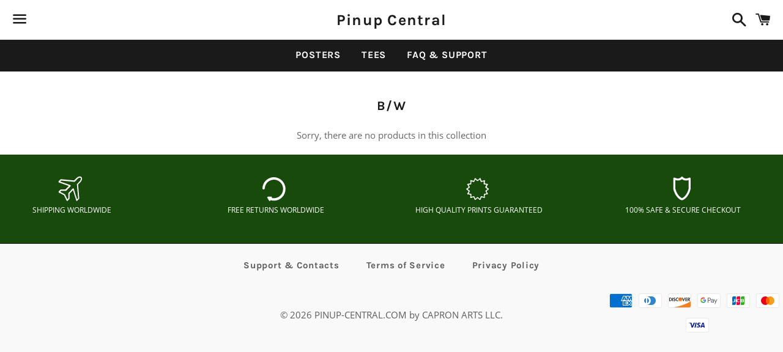

--- FILE ---
content_type: text/html
request_url: https://js.chargebee.com/assets/cbjs-2026.01.20-04.47/v2/master.html?site=nylon-photo&env=production
body_size: -2329
content:
<!DOCTYPE html>
<html>
  <head>
    <meta charset="UTF-8">
    <title>Chargebee</title>
  <script nonce="w6jD2iAtDlD1UnJRgq9cNYOl" type="text/javascript" src="https://js.chargebee.com/assets/cbjs-2026.01.20-04.47/v2/master-306d6310708466d80044.js"></script><script nonce="w6jD2iAtDlD1UnJRgq9cNYOl">window._hp_csp_nonce = "w6jD2iAtDlD1UnJRgq9cNYOl"</script>
</head>
  <body>
  </body>
</html>